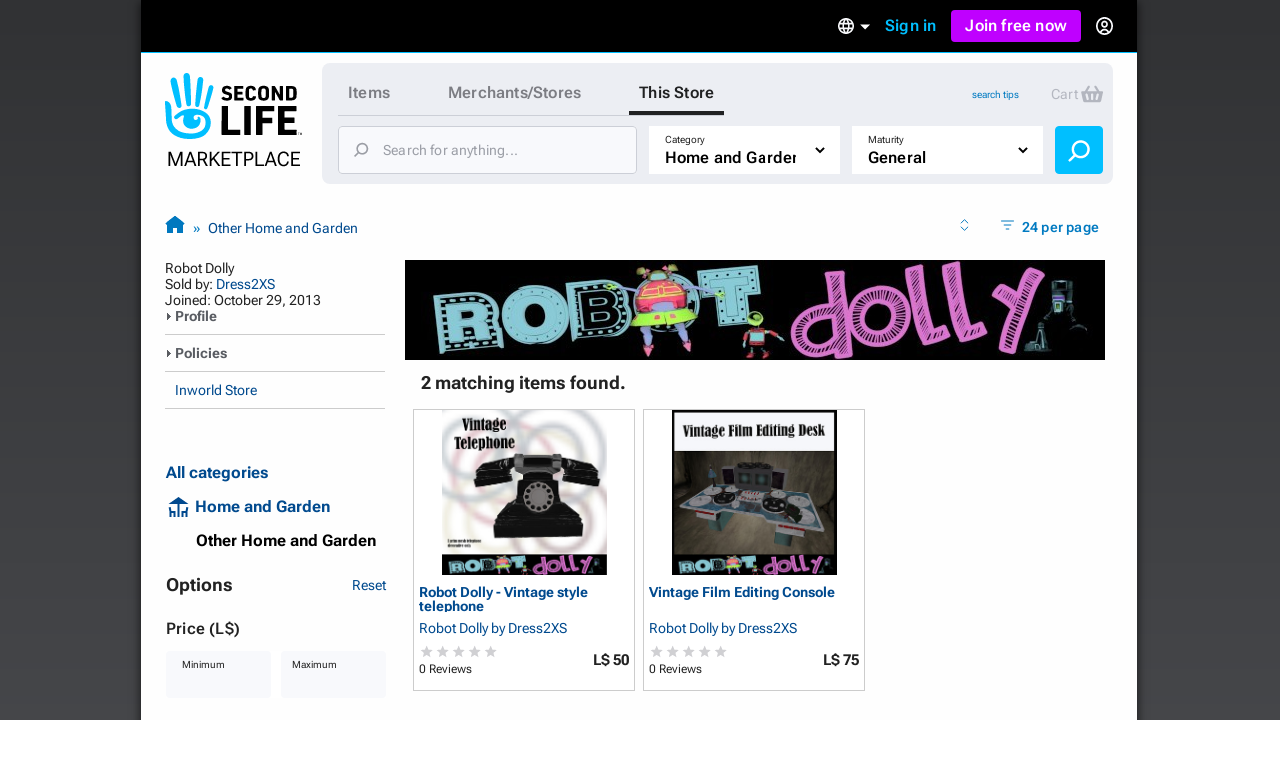

--- FILE ---
content_type: text/css
request_url: https://lecs-viewer-web-components.s3.amazonaws.com/v3.0/agni/css/survey.css
body_size: 13277
content:
.ga-survey {
  z-index: 1000;
  /* we don't need a visual hr in layout */
  /* disables some nasty font attributes in standard browsers */ }
  .ga-survey * {
    margin: 3px;
    padding: 0;
    text-decoration: none;
    font-size: 1em;
    outline: none;
    font-family: 'Roboto', sans-serif;
    font-stretch: normal;
    font-weight: 500;
    font-size: 1em;
    line-height: 1; }
  .ga-survey code, .ga-survey kbd, .ga-survey samp, .ga-survey pre, .ga-survey tt, .ga-survey var, .ga-survey textarea, .ga-survey input, .ga-survey select, .ga-survey isindex, .ga-survey listing, .ga-survey xmp, .ga-survey plaintext {
    font: inherit;
    font-size: 1em;
    white-space: normal; }
  .ga-survey dfn, .ga-survey i, .ga-survey cite, .ga-survey var, .ga-survey address, .ga-survey em {
    font-style: normal; }
  .ga-survey th, .ga-survey b, .ga-survey strong, .ga-survey h1, .ga-survey h2, .ga-survey h3, .ga-survey h4, .ga-survey h5, .ga-survey h6 {
    font-weight: normal; }
  .ga-survey a, .ga-survey img, .ga-survey a img, .ga-survey iframe, .ga-survey form, .ga-survey fieldset, .ga-survey abbr, .ga-survey acronym, .ga-survey object, .ga-survey applet, .ga-survey table {
    border: none; }
  .ga-survey table {
    border-collapse: collapse;
    border-spacing: 0; }
  .ga-survey caption, .ga-survey th, .ga-survey td, .ga-survey center {
    text-align: left;
    vertical-align: top; }
  .ga-survey body {
    line-height: 1;
    background: white;
    color: black; }
  .ga-survey q {
    quotes: "" ""; }
  .ga-survey ul, .ga-survey ol, .ga-survey dir, .ga-survey menu {
    list-style: none; }
  .ga-survey sub, .ga-survey sup {
    vertical-align: baseline; }
  .ga-survey a {
    color: inherit; }
  .ga-survey hr {
    display: none; }
  .ga-survey font {
    color: inherit !important;
    font: inherit !important;
    color: inherit !important; }
  .ga-survey marquee {
    overflow: inherit !important;
    -moz-binding: none; }
  .ga-survey blink {
    text-decoration: none; }
  .ga-survey nobr {
    white-space: normal; }

@keyframes popin {
  0% {
    bottom: -100%; }
  100% {
    bottom: 0%; } }
@keyframes popout {
  0% {
    bottom: 0%; }
  100% {
    bottom: -100%; } }
.ga-survey-hidden {
  bottom: 0%;
  animation-name: popout;
  animation-duration: 1s;
  animation-delay: 0.5s;
  animation-iteration-count: 1;
  animation-fill-mode: forwards; }

.ga-survey-show {
  bottom: -100%;
  animation-name: popin;
  animation-duration: 1s;
  animation-delay: 1s;
  animation-iteration-count: 1;
  animation-fill-mode: forwards; }

@keyframes multiple-popin {
  0% {
    right: -100%; }
  100% {
    right: 40px; } }
@keyframes multiple-popout {
  0% {
    right: 40px; }
  100% {
    right: -100%; } }
.ga-survey-multiple-hidden {
  right: 40px;
  animation-name: multiple-popout;
  animation-duration: 1s;
  animation-delay: 0.5s;
  animation-iteration-count: 1;
  animation-fill-mode: forwards; }

.ga-survey-multiple-show {
  right: 40px;
  animation-name: multiple-popin;
  animation-duration: 1s;
  animation-delay: 1s;
  animation-iteration-count: 1;
  animation-fill-mode: forwards;
  display: flex; }

#multiple-choice-container {
  display: none;
  position: fixed;
  width: 320px;
  right: -100%;
  bottom: 40px;
  box-shadow: 0px 10px 20px rgba(0, 0, 0, 0.8);
  overflow-y: none;
  border: none;
  border-radius: 4px;
  background-color: #2b2b80;
  font-size: large;
  /* HIDE RADIO */ }
  #multiple-choice-container form {
    height: 100%; }
  #multiple-choice-container .close-button-container {
    display: flex;
    justify-content: center;
    align-items: center; }
    #multiple-choice-container .close-button-container #ga-multiple-close-button {
      position: absolute;
      top: -11px;
      left: -11px;
      height: 24px;
      width: 24px;
      color: #767676;
      border: none;
      border-radius: 12px;
      font-size: 20px;
      cursor: pointer; }
  #multiple-choice-container .ga-center {
    display: flex;
    flex-direction: column;
    height: 100%;
    justify-content: center; }
  #multiple-choice-container #multiple-poll-question {
    display: flex;
    align-items: center;
    justify-content: center;
    padding: 0px 20px; }
    #multiple-choice-container #multiple-poll-question a {
      text-decoration: underline; }
  #multiple-choice-container h1 {
    color: white;
    font-weight: 600;
    font-size: 21px;
    text-align: center;
    line-height: 1.2;
    position: relative; }
  #multiple-choice-container [type=radio], #multiple-choice-container [type=checkbox] {
    position: absolute;
    opacity: 0;
    width: 0;
    height: 0; }
  #multiple-choice-container .multiple-choice-elements {
    display: flex;
    flex-wrap: wrap;
    justify-content: center; }
    #multiple-choice-container .multiple-choice-elements .open-question {
      resize: none;
      color: black;
      background-color: #d9d9d9;
      font-weight: 400;
      height: 100px;
      width: 100%;
      padding: 2px; }
    #multiple-choice-container .multiple-choice-elements .open-question::-webkit-scrollbar {
      display: none; }
    #multiple-choice-container .multiple-choice-elements label {
      margin-right: 5px;
      margin-left: 5px;
      margin-top: 10px; }
      #multiple-choice-container .multiple-choice-elements label .disabled-input {
        opacity: 0.4;
        cursor: not-allowed; }
        #multiple-choice-container .multiple-choice-elements label .disabled-input:hover {
          background-color: white; }
      #multiple-choice-container .multiple-choice-elements label div {
        text-align: center;
        color: #2b2b80;
        background-color: white;
        border: none;
        font-weight: bold;
        font-size: 25px;
        cursor: pointer;
        height: 43px;
        transition: background-color .35s ease-in-out;
        display: flex;
        justify-content: center;
        align-items: center; }
        #multiple-choice-container .multiple-choice-elements label div:hover {
          background-color: lightgray; }
  #multiple-choice-container .ga-yes-no label div {
    border-radius: 4px;
    width: 96px; }
  #multiple-choice-container .ga-circle label div {
    border-radius: 50%;
    width: 43px; }

#ga-multiple-thank-you {
  display: none;
  text-align: center;
  font-size: 24px;
  color: white;
  line-height: 36px;
  height: 110px; }
  #ga-multiple-thank-you div {
    display: flex;
    height: 100%;
    align-items: center;
    justify-content: center; }
    #ga-multiple-thank-you div h1 {
      color: white; }

@keyframes fadeIn {
  0% {
    opacity: 0; }
  100% {
    opacity: 1;
    visibility: visible; } }
.multiple-show-content {
  animation: fadeIn 0.5s ease-in-out 1 forwards; }

@keyframes fadeOut {
  0% {
    opacity: 1; }
  100% {
    opacity: 0;
    visibility: hidden; } }
.multiple-hide-content {
  animation: fadeOut 0.5s ease-in-out 1 forwards; }

#ga-survey-container {
  display: none;
  position: fixed;
  left: 50%;
  transform: translate(-50%, 0);
  overflow-y: auto;
  border: none;
  border-radius: 1em 1em 0 0;
  background-color: #2b2b80;
  font-size: large; }
  #ga-survey-container #ga-close-button {
    color: white;
    font-family: sans-serif;
    float: right;
    cursor: pointer;
    border: none;
    background: none; }
    #ga-survey-container #ga-close-button:hover {
      text-decoration: underline; }
  #ga-survey-container #ga-thank-you {
    display: none;
    text-align: center;
    padding: 1em;
    font-size: larger;
    color: white; }
    #ga-survey-container #ga-thank-you > h1 {
      color: white; }
  #ga-survey-container form.ga-survey-form {
    display: flex;
    flex-direction: column;
    /* OPTION STYLES */ }
    #ga-survey-container form.ga-survey-form legend {
      color: #464648;
      font-weight: bold;
      padding-bottom: 0.5em; }
    #ga-survey-container form.ga-survey-form > div {
      display: flex;
      flex-direction: column; }
      #ga-survey-container form.ga-survey-form > div > .poll-header {
        display: flex;
        flex-direction: row;
        justify-content: space-between;
        font-weight: 500;
        color: white;
        margin: revert; }
        #ga-survey-container form.ga-survey-form > div > .poll-header input[type=button] {
          background-color: #ff7d25;
          border: none;
          color: white;
          font-family: 'Roboto', sans-serif;
          font-stretch: normal;
          font-weight: 500;
          padding: 0 10px 0 10px;
          font-size: 1em;
          letter-spacing: 0.5px;
          text-transform: uppercase;
          text-decoration: none;
          text-align: center;
          display: inline-block;
          cursor: pointer; }
        #ga-survey-container form.ga-survey-form > div > .poll-header p {
          color: white; }
        #ga-survey-container form.ga-survey-form > div > .poll-header > .poll-question {
          width: 100%;
          text-align: center;
          padding-left: 10px;
          cursor: default; }
    #ga-survey-container form.ga-survey-form .ga-center > label {
      text-align: center; }
    #ga-survey-container form.ga-survey-form .ga-center .ga-circle {
      justify-content: center; }
    #ga-survey-container form.ga-survey-form .image-options, #ga-survey-container form.ga-survey-form .textbox-color-options {
      /* HIDE RADIO */
      /* CHECKED STYLES */ }
      #ga-survey-container form.ga-survey-form .image-options label:nth-of-type(2n), #ga-survey-container form.ga-survey-form .textbox-color-options label:nth-of-type(2n) {
        margin-left: 10px; }
      #ga-survey-container form.ga-survey-form .image-options [type=radio], #ga-survey-container form.ga-survey-form .image-options [type=checkbox], #ga-survey-container form.ga-survey-form .textbox-color-options [type=radio], #ga-survey-container form.ga-survey-form .textbox-color-options [type=checkbox] {
        position: absolute;
        opacity: 0;
        width: 0;
        height: 0; }
      #ga-survey-container form.ga-survey-form .image-options [type=radio]:checked + img, #ga-survey-container form.ga-survey-form .image-options [type=checkbox]:checked + img, #ga-survey-container form.ga-survey-form .image-options [type=radio]:checked + div, #ga-survey-container form.ga-survey-form .image-options [type=checkbox]:checked + div, #ga-survey-container form.ga-survey-form .textbox-color-options [type=radio]:checked + img, #ga-survey-container form.ga-survey-form .textbox-color-options [type=checkbox]:checked + img, #ga-survey-container form.ga-survey-form .textbox-color-options [type=radio]:checked + div, #ga-survey-container form.ga-survey-form .textbox-color-options [type=checkbox]:checked + div {
        outline: 4px solid #ff7d25; }
    #ga-survey-container form.ga-survey-form .textbox-color-options {
      display: flex;
      flex-wrap: wrap; }
      #ga-survey-container form.ga-survey-form .textbox-color-options > label {
        margin-top: 10px; }
        #ga-survey-container form.ga-survey-form .textbox-color-options > label > div {
          text-align: center;
          padding: 1em 0;
          width: 219px;
          background-color: #34a07b;
          color: #fff;
          font-weight: bold;
          cursor: pointer; }
    #ga-survey-container form.ga-survey-form .ga-circle {
      display: flex;
      flex-wrap: wrap;
      margin-top: 1em; }
      #ga-survey-container form.ga-survey-form .ga-circle > label {
        margin-right: 10px;
        margin-top: 10px;
        /* CHECKED */
        /* HIDE RADIO */ }
        #ga-survey-container form.ga-survey-form .ga-circle > label [type=radio]:checked + img, #ga-survey-container form.ga-survey-form .ga-circle > label [type=checkbox]:checked + img, #ga-survey-container form.ga-survey-form .ga-circle > label [type=radio]:checked + div, #ga-survey-container form.ga-survey-form .ga-circle > label [type=checkbox]:checked + div {
          background-color: #ff7d25;
          border: 0;
          outline: none; }
        #ga-survey-container form.ga-survey-form .ga-circle > label [type=radio], #ga-survey-container form.ga-survey-form .ga-circle > label [type=checkbox] {
          position: absolute;
          opacity: 0;
          width: 0;
          height: 0; }
        #ga-survey-container form.ga-survey-form .ga-circle > label > div {
          text-align: center;
          color: #2b2b80;
          background-color: white;
          border: none;
          border-radius: 50%;
          font-weight: bold;
          cursor: pointer; }
        #ga-survey-container form.ga-survey-form .ga-circle > label > div:hover {
          background-color: #00bfff;
          color: #FFF; }

@media only screen and (max-width: 768px) {
  #ga-survey-container {
    width: 100%;
    padding: 2.5em 1em; }
    #ga-survey-container .ga-circle > label > div {
      width: 30px;
      height: 30px;
      line-height: 30px;
      font-size: 0.8em; } }
@media screen and (min-width: 768px) {
  #ga-survey-container {
    width: 100px;
    padding: 0.5em 0.5em; }
    #ga-survey-container .ga-circle > label > div {
      width: 50px;
      height: 50px;
      line-height: 50px; } }
.count-message {
  color: grey;
  position: absolute;
  right: 4%;
  bottom: 30%; }
